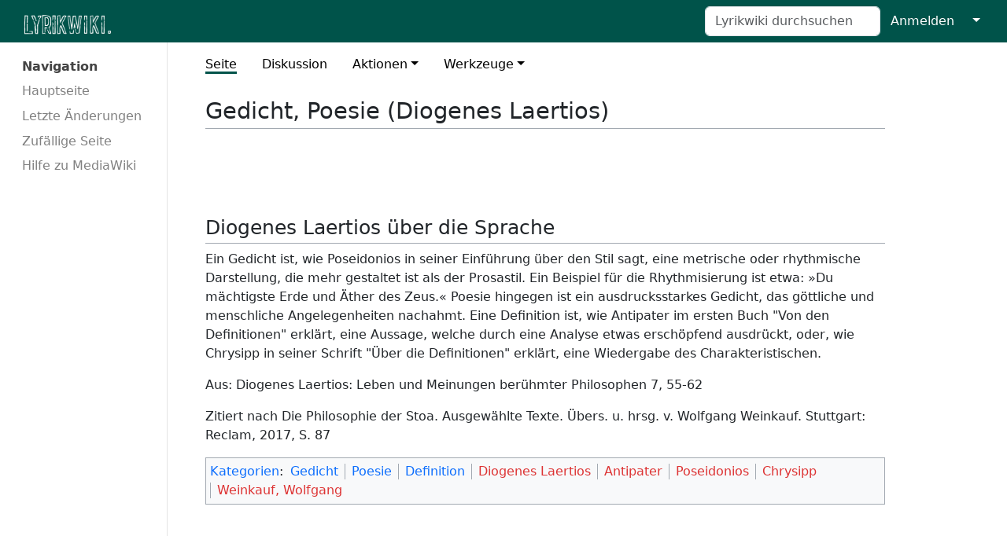

--- FILE ---
content_type: text/html; charset=UTF-8
request_url: https://lyrikwiki.de/mediawiki/index.php/Gedicht,_Poesie_(Diogenes_Laertios)
body_size: 16404
content:
<!DOCTYPE html>
<html class="client-nojs" lang="de-x-formal" dir="ltr">
<head>
<meta charset="UTF-8"/>
<title>Gedicht, Poesie (Diogenes Laertios) – Lyrikwiki</title>
<script>document.documentElement.className="client-js";RLCONF={"wgBreakFrames":false,"wgSeparatorTransformTable":[",\t.",".\t,"],"wgDigitTransformTable":["",""],"wgDefaultDateFormat":"dmy","wgMonthNames":["","Januar","Februar","März","April","Mai","Juni","Juli","August","September","Oktober","November","Dezember"],"wgRequestId":"08ad3eb8f1d787c2ac91e031","wgCSPNonce":false,"wgCanonicalNamespace":"","wgCanonicalSpecialPageName":false,"wgNamespaceNumber":0,"wgPageName":"Gedicht,_Poesie_(Diogenes_Laertios)","wgTitle":"Gedicht, Poesie (Diogenes Laertios)","wgCurRevisionId":13661,"wgRevisionId":13661,"wgArticleId":10178,"wgIsArticle":true,"wgIsRedirect":false,"wgAction":"view","wgUserName":null,"wgUserGroups":["*"],"wgCategories":["Gedicht","Poesie","Definition","Diogenes Laertios","Antipater","Poseidonios","Chrysipp","Weinkauf, Wolfgang"],"wgPageContentLanguage":"de-formal","wgPageContentModel":"wikitext","wgRelevantPageName":"Gedicht,_Poesie_(Diogenes_Laertios)","wgRelevantArticleId":10178,"wgIsProbablyEditable":false,"wgRelevantPageIsProbablyEditable":false,"wgRestrictionEdit":[],"wgRestrictionMove":[]};
RLSTATE={"site.styles":"ready","user.styles":"ready","user":"ready","user.options":"loading","skins.medik":"ready"};RLPAGEMODULES=["site","mediawiki.page.ready","skins.medik.js"];</script>
<script>(RLQ=window.RLQ||[]).push(function(){mw.loader.implement("user.options@12s5i",function($,jQuery,require,module){mw.user.tokens.set({"patrolToken":"+\\","watchToken":"+\\","csrfToken":"+\\"});});});</script>
<link rel="stylesheet" href="/mediawiki/load.php?lang=de-formal&amp;modules=skins.medik&amp;only=styles&amp;skin=medik"/>
<script async="" src="/mediawiki/load.php?lang=de-formal&amp;modules=startup&amp;only=scripts&amp;raw=1&amp;skin=medik"></script>
<meta name="generator" content="MediaWiki 1.39.13"/>
<meta name="format-detection" content="telephone=no"/>
<meta name="theme-color" content="#00534A"/>
<meta name="viewport" content="width=device-width"/>
<link rel="icon" href="/mediawiki/favicon.ico"/>
<link rel="search" type="application/opensearchdescription+xml" href="/mediawiki/opensearch_desc.php" title="Lyrikwiki (de-formal)"/>
<link rel="EditURI" type="application/rsd+xml" href="https://lyrikwiki.de/mediawiki/api.php?action=rsd"/>
<link rel="alternate" type="application/atom+xml" title="Atom-Feed für „Lyrikwiki“" href="/mediawiki/index.php?title=Spezial:Letzte_%C3%84nderungen&amp;feed=atom"/>
</head>
<body class="mediawiki ltr sitedir-ltr mw-hide-empty-elt ns-0 ns-subject page-Gedicht_Poesie_Diogenes_Laertios rootpage-Gedicht_Poesie_Diogenes_Laertios skin-medik action-view skin--responsive"><style>:root {--medik: #00534A;}</style>
<div id="mw-wrapper">

	<!-- navbar -->
	<div id="mw-navbar" role="navigation" class="navbar navbar-expand-lg navbar-light d-flex justify-content-between bg-ws">
		<div id="mw-navbar-left">
			<div id="p-logo" class="mw-portlet" role="banner"><span class="mw-hamb"></span><a id="p-banner" class="mw-wiki-title navbar-brand" href="/mediawiki/index.php/Hauptseite" title="Hauptseite"><span class="mw-wiki-logo" style="width: 300px;"></span></a></div>
		</div>
		<div class="dropdown" id="mw-navbar-right">
			<form action="/mediawiki/index.php" role="search" class="mw-portlet form-inline my-lg-0" id="p-search"><input type="hidden" value="Spezial:Suche" name="title"/><h3 hidden=""><label for="searchInput">Suche</label></h3><input type="search" name="search" placeholder="Lyrikwiki durchsuchen" aria-label="Lyrikwiki durchsuchen" autocapitalize="sentences" title="Lyrikwiki durchsuchen [f]" accesskey="f" id="searchInput" class="form-control mr-sm-2"/><input class="searchButton btn btn-outline-dark my-2 my-sm-0" type="submit" name="go" title="Gehe direkt zu der Seite mit genau diesem Namen, falls sie vorhanden ist." hidden="" id="searchGoButton" value="Seite"/></form><div id="user-tools" class="btn-group"><div class="profile-icon"></div><a href="/mediawiki/index.php?title=Spezial:Anmelden&amp;returnto=Gedicht%2C+Poesie+%28Diogenes+Laertios%29"><button class="btn btn-link" type="submit">Anmelden</button></a><button class="btn btn-link dropdown-toggle dropdown-toggle-split" type="button" data-bs-toggle="dropdown" aria-haspopup="true" aria-expanded="false"><span class="visually-hidden">&darr;</span></button><div class="dropdown-menu dropdown-menu-end"><div role="navigation" id="p-personal" title="Benutzermenü" aria-labelledby="p-personal-label" class="mw-portlet"><a id="p-personal-label" lang="de-x-formal" dir="ltr" class="nav-link disabled" href="#" role="button">Meine Werkzeuge</a><div class="mw-portlet-body"><ul lang="de-x-formal" dir="ltr"><li id="pt-login" class="mw-list-item"><a href="/mediawiki/index.php?title=Spezial:Anmelden&amp;returnto=Gedicht%2C+Poesie+%28Diogenes+Laertios%29" title="Sich anzumelden wird gerne gesehen, ist jedoch nicht zwingend erforderlich. [o]" accesskey="o">Anmelden</a></li></ul></div></div></div></div>
		</div>
	</div>

	<!-- sidebar and main content wrapper -->
	<div class="container-fluid" id="mw-main-container">
		<div class="row">

			<!-- navigation sidebar -->
			<div id="mw-navigation" role="navigation" class="col-12 col-md-3 col-xl-2">
				<nav class="nav flex-column">
					<h2>
						Navigationsmenü
					</h2>
					<div id="site-navigation">
						<div role="navigation" id="p-navigation" aria-labelledby="p-navigation-label" class="mw-portlet"><a id="p-navigation-label" lang="de-x-formal" dir="ltr" class="nav-link disabled" href="#" role="button">Navigation</a><div class="mw-portlet-body"><ul lang="de-x-formal" dir="ltr"><li id="n-mainpage-description" class="mw-list-item"><a href="/mediawiki/index.php/Hauptseite" class="nav-link" title="Besuchen Sie die Hauptseite [z]" accesskey="z">Hauptseite</a></li><li id="n-recentchanges" class="mw-list-item"><a href="/mediawiki/index.php/Spezial:Letzte_%C3%84nderungen" class="nav-link" title="Liste der letzten Änderungen in diesem Wiki [r]" accesskey="r">Letzte Änderungen</a></li><li id="n-randompage" class="mw-list-item"><a href="/mediawiki/index.php/Spezial:Zuf%C3%A4llige_Seite" class="nav-link" title="Zufällige Seite aufrufen [x]" accesskey="x">Zufällige Seite</a></li><li id="n-help-mediawiki" class="mw-list-item"><a href="https://www.mediawiki.org/wiki/Special:MyLanguage/Help:Contents" class="nav-link">Hilfe zu MediaWiki</a></li></ul></div></div>
					</div>
				</nav>
			</div>

			<!-- main content -->
			<div class="col-12 col-md-9 col-xl-9 py-md-3 px-md-5">
				
				
				<aside><div class="d-flex flex-row"><div role="navigation" id="p-namespaces" aria-labelledby="p-namespaces-label" class="mw-portlet"><a id="p-namespaces-label" lang="de-x-formal" dir="ltr" class="nav-link disabled" href="#" role="button">Namensräume</a><div class="mw-portlet-body"><div lang="de-x-formal" dir="ltr"><span id="ca-nstab-main" class="selected mw-list-item"><a href="/mediawiki/index.php/Gedicht,_Poesie_(Diogenes_Laertios)" title="Seiteninhalt anzeigen [c]" accesskey="c">Seite</a></span><span id="ca-talk" class="new mw-list-item"><a href="/mediawiki/index.php?title=Diskussion:Gedicht,_Poesie_(Diogenes_Laertios)&amp;action=edit&amp;redlink=1" rel="discussion" title="Diskussion zum Seiteninhalt (Seite nicht vorhanden) [t]" accesskey="t">Diskussion</a></span></div></div></div><div class="dropdown"><a class="dropdown-toggle" role="button" data-bs-toggle="dropdown" data-bs-display="static" aria-haspopup="true" aria-expanded="false">Aktionen</a><div class="dropdown-menu dropdown-menu-end"><div role="navigation" id="p-views" aria-labelledby="p-views-label" class="mw-portlet"><a id="p-views-label" lang="de-x-formal" dir="ltr" class="nav-link disabled" href="#" role="button">Ansichten</a><div class="mw-portlet-body"><ul lang="de-x-formal" dir="ltr"><li id="ca-view" class="selected mw-list-item"><a href="/mediawiki/index.php/Gedicht,_Poesie_(Diogenes_Laertios)" class="dropdown-item">Lesen</a></li><li id="ca-viewsource" class="mw-list-item"><a href="/mediawiki/index.php?title=Gedicht,_Poesie_(Diogenes_Laertios)&amp;action=edit" class="dropdown-item" title="Diese Seite ist geschützt. Ihr Quelltext kann dennoch angesehen und kopiert werden. [e]" accesskey="e">Quelltext anzeigen</a></li><li id="ca-history" class="mw-list-item"><a href="/mediawiki/index.php?title=Gedicht,_Poesie_(Diogenes_Laertios)&amp;action=history" class="dropdown-item" title="Frühere Versionen dieser Seite listen [h]" accesskey="h">Versionsgeschichte</a></li></ul></div></div></div></div><div class="dropdown"><a class="dropdown-toggle" role="button" data-bs-toggle="dropdown" data-bs-display="static" aria-haspopup="true" aria-expanded="false">Werkzeuge</a><div class="dropdown-menu dropdown-menu-end"><div role="navigation" id="p-tb" aria-labelledby="p-tb-label" class="mw-portlet"><a id="p-tb-label" lang="de-x-formal" dir="ltr" class="nav-link disabled" href="#" role="button">Werkzeuge</a><div class="mw-portlet-body"><ul lang="de-x-formal" dir="ltr"><li id="t-whatlinkshere" class="mw-list-item"><a href="/mediawiki/index.php/Spezial:Linkliste/Gedicht,_Poesie_(Diogenes_Laertios)" class="dropdown-item" title="Liste aller Seiten, die hierher verlinken [j]" accesskey="j">Links auf diese Seite</a></li><li id="t-recentchangeslinked" class="mw-list-item"><a href="/mediawiki/index.php/Spezial:%C3%84nderungen_an_verlinkten_Seiten/Gedicht,_Poesie_(Diogenes_Laertios)" rel="nofollow" class="dropdown-item" title="Letzte Änderungen an Seiten, die von hier verlinkt sind [k]" accesskey="k">Änderungen an verlinkten Seiten</a></li><li id="t-specialpages" class="mw-list-item"><a href="/mediawiki/index.php/Spezial:Spezialseiten" class="dropdown-item" title="Liste aller Spezialseiten [q]" accesskey="q">Spezialseiten</a></li><li id="t-print" class="mw-list-item"><a href="javascript:print();" rel="alternate" class="dropdown-item" title="Druckansicht dieser Seite [p]" accesskey="p">Druckversion</a></li><li id="t-permalink" class="mw-list-item"><a href="/mediawiki/index.php?title=Gedicht,_Poesie_(Diogenes_Laertios)&amp;oldid=13661" class="dropdown-item" title="Dauerhafter Link zu dieser Seitenversion">Permanenter Link</a></li><li id="t-info" class="mw-list-item"><a href="/mediawiki/index.php?title=Gedicht,_Poesie_(Diogenes_Laertios)&amp;action=info" class="dropdown-item" title="Weitere Informationen über diese Seite">Seiten­­informationen</a></li></ul></div></div></div></div></div></aside>
				<div class="mw-body" id="content" style="font-size: ;" role="main">
					<div class="mw-indicators">
</div>

					<h1 id="firstHeading" class="firstHeading" lang=""><span class="mw-page-title-main">Gedicht, Poesie (Diogenes Laertios)</span></h1>
					<div id="siteSub">Aus Lyrikwiki</div>
					<div class="mw-body-content" id="bodyContent">
							<div id="contentSub">
								
								<p></p>
							</div>
							<div id="mw-content-text" class="mw-body-content mw-content-ltr" lang="de-x-formal" dir="ltr"><div class="mw-parser-output"><p><br />
</p><p><br />
</p>
<h2><span id="Diogenes_Laertios_.C3.BCber_die_Sprache"></span><span class="mw-headline" id="Diogenes_Laertios_über_die_Sprache">Diogenes Laertios über die Sprache</span></h2>
<p>Ein Gedicht ist, wie Poseidonios in seiner Einführung über den Stil sagt, eine metrische oder rhythmische Darstellung, die mehr gestaltet ist als der Prosastil. Ein Beispiel für die Rhythmisierung ist etwa: »Du mächtigste Erde und Äther des Zeus.«&#160;Poesie hingegen ist ein ausdrucksstarkes Gedicht, das göttliche und menschliche Angelegenheiten
nachahmt. Eine Definition ist, wie Antipater im ersten Buch "Von den Definitionen" erklärt, eine Aussage, welche durch eine Analyse etwas erschöpfend ausdrückt, oder, wie Chrysipp in seiner Schrift "Über die Definitionen" erklärt, eine Wiedergabe des Charakteristischen. 
</p><p>Aus: Diogenes Laertios: Leben und Meinungen berühmter Philosophen 7, 55-62
</p><p>Zitiert nach Die Philosophie der Stoa. Ausgewählte Texte. Übers. u. hrsg. v. Wolfgang Weinkauf. Stuttgart: Reclam, 2017, S. 87
</p>
<!-- 
NewPP limit report
Cached time: 20260113141350
Cache expiry: 86400
Reduced expiry: false
Complications: []
CPU time usage: 0.003 seconds
Real time usage: 0.004 seconds
Preprocessor visited node count: 10/1000000
Post‐expand include size: 0/2097152 bytes
Template argument size: 0/2097152 bytes
Highest expansion depth: 2/100
Expensive parser function count: 0/100
Unstrip recursion depth: 0/20
Unstrip post‐expand size: 0/5000000 bytes
-->
<!--
Transclusion expansion time report (%,ms,calls,template)
100.00%    0.000      1 -total
-->

<!-- Saved in parser cache with key wikidb:pcache:idhash:10178-0!canonical and timestamp 20260113141350 and revision id 13661.
 -->
</div></div>
							<div class="visualClear"></div>
							<div class="printfooter">Abgerufen von „<a dir="ltr" href="https://lyrikwiki.de/mediawiki/index.php?title=Gedicht,_Poesie_(Diogenes_Laertios)&amp;oldid=13661">https://lyrikwiki.de/mediawiki/index.php?title=Gedicht,_Poesie_(Diogenes_Laertios)&amp;oldid=13661</a>“</div>
							<div id="catlinks" class="catlinks" data-mw="interface"><div id="mw-normal-catlinks" class="mw-normal-catlinks"><a href="/mediawiki/index.php/Spezial:Kategorien" title="Spezial:Kategorien">Kategorien</a>: <ul><li><a href="/mediawiki/index.php/Kategorie:Gedicht" title="Kategorie:Gedicht">Gedicht</a></li><li><a href="/mediawiki/index.php/Kategorie:Poesie" title="Kategorie:Poesie">Poesie</a></li><li><a href="/mediawiki/index.php/Kategorie:Definition" title="Kategorie:Definition">Definition</a></li><li><a href="/mediawiki/index.php?title=Kategorie:Diogenes_Laertios&amp;action=edit&amp;redlink=1" class="new" title="Kategorie:Diogenes Laertios (Seite nicht vorhanden)">Diogenes Laertios</a></li><li><a href="/mediawiki/index.php?title=Kategorie:Antipater&amp;action=edit&amp;redlink=1" class="new" title="Kategorie:Antipater (Seite nicht vorhanden)">Antipater</a></li><li><a href="/mediawiki/index.php?title=Kategorie:Poseidonios&amp;action=edit&amp;redlink=1" class="new" title="Kategorie:Poseidonios (Seite nicht vorhanden)">Poseidonios</a></li><li><a href="/mediawiki/index.php?title=Kategorie:Chrysipp&amp;action=edit&amp;redlink=1" class="new" title="Kategorie:Chrysipp (Seite nicht vorhanden)">Chrysipp</a></li><li><a href="/mediawiki/index.php?title=Kategorie:Weinkauf,_Wolfgang&amp;action=edit&amp;redlink=1" class="new" title="Kategorie:Weinkauf, Wolfgang (Seite nicht vorhanden)">Weinkauf, Wolfgang</a></li></ul></div></div>
					</div>
					
				</div>
			</div>

		</div>
	</div>

	<div id="footer" class="mw-footer" role="contentinfo" lang="de-x-formal" dir="ltr"><ul id="footer-icons"><li id="footer-poweredbyico" class="footer-icons"><a href="https://www.mediawiki.org/"><img src="/mediawiki/resources/assets/poweredby_mediawiki_88x31.png" alt="Powered by MediaWiki" srcset="/mediawiki/resources/assets/poweredby_mediawiki_132x47.png 1.5x, /mediawiki/resources/assets/poweredby_mediawiki_176x62.png 2x" width="88" height="31" loading="lazy"/></a></li></ul><div id="footer-list"><ul id="footer-info"><li id="footer-info-lastmod"> Diese Seite wurde zuletzt am 4. August 2017 um 20:35 Uhr bearbeitet.</li></ul><ul id="footer-places"><li id="footer-places-privacy"><a href="/mediawiki/index.php/Lyrikwiki:Datenschutz">Datenschutz</a></li><li id="footer-places-about"><a href="/mediawiki/index.php/Lyrikwiki:%C3%9Cber_Lyrikwiki">Über Lyrikwiki</a></li><li id="footer-places-disclaimer"><a href="/mediawiki/index.php/Lyrikwiki:Impressum">Haftungsausschluss</a></li></ul></div><div class="visualClear"></div></div>
</div>
<script>(RLQ=window.RLQ||[]).push(function(){mw.config.set({"wgPageParseReport":{"limitreport":{"cputime":"0.003","walltime":"0.004","ppvisitednodes":{"value":10,"limit":1000000},"postexpandincludesize":{"value":0,"limit":2097152},"templateargumentsize":{"value":0,"limit":2097152},"expansiondepth":{"value":2,"limit":100},"expensivefunctioncount":{"value":0,"limit":100},"unstrip-depth":{"value":0,"limit":20},"unstrip-size":{"value":0,"limit":5000000},"timingprofile":["100.00%    0.000      1 -total"]},"cachereport":{"timestamp":"20260113141350","ttl":86400,"transientcontent":false}}});mw.config.set({"wgBackendResponseTime":127});});</script>
</body>
</html>